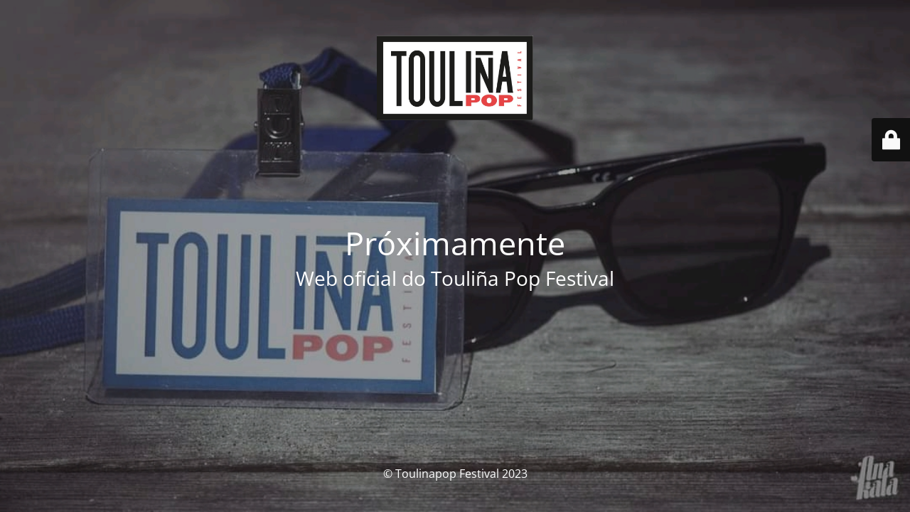

--- FILE ---
content_type: text/html; charset=UTF-8
request_url: https://toulinapop.com/tag/rock/
body_size: 1562
content:
<!DOCTYPE html>
<html lang="es">
<head>
	<meta charset="UTF-8" />
	<title> | rock</title>	<link rel="icon" href="https://toulinapop.com/wp-content/uploads/2019/02/cropped-logo-TOULIÑA-2019-32x32.jpg" sizes="32x32" />
<link rel="icon" href="https://toulinapop.com/wp-content/uploads/2019/02/cropped-logo-TOULIÑA-2019-192x192.jpg" sizes="192x192" />
<link rel="apple-touch-icon" href="https://toulinapop.com/wp-content/uploads/2019/02/cropped-logo-TOULIÑA-2019-180x180.jpg" />
<meta name="msapplication-TileImage" content="https://toulinapop.com/wp-content/uploads/2019/02/cropped-logo-TOULIÑA-2019-270x270.jpg" />
	<meta name="viewport" content="width=device-width, maximum-scale=1, initial-scale=1, minimum-scale=1">
	<meta name="description" content="Web oficial do Touliña Pop Festival"/>
	<meta http-equiv="X-UA-Compatible" content="" />
	<meta property="og:site_name" content="TouliñaPop Festival - Web oficial do Touliña Pop Festival"/>
	<meta property="og:title" content="TouliñaPop Festival"/>
	<meta property="og:type" content="Maintenance"/>
	<meta property="og:url" content="https://toulinapop.com"/>
	<meta property="og:description" content="Web oficial do Touliña Pop Festival"/>
				<meta property="og:image" content="https://toulinapop.com/wp-content/uploads/2019/02/logo-TOULIÑA-2019.jpg" />
			<meta property="og:image:url" content="https://toulinapop.com/wp-content/uploads/2019/02/logo-TOULIÑA-2019.jpg"/>
			<meta property="og:image:secure_url" content="https://toulinapop.com/wp-content/uploads/2019/02/logo-TOULIÑA-2019.jpg"/>
			<meta property="og:image:type" content="jpg"/>
			<link rel="profile" href="http://gmpg.org/xfn/11" />
	<link rel="pingback" href="https://toulinapop.com/xmlrpc.php" />
	<link rel='stylesheet' id='mtnc-style-css' href='https://toulinapop.com/wp-content/plugins/maintenance/load/css/style.css?ver=1764012848' type='text/css' media='all' />
<link rel='stylesheet' id='mtnc-fonts-css' href='https://toulinapop.com/wp-content/plugins/maintenance/load/css/fonts.css?ver=1764012848' type='text/css' media='all' />
<style type="text/css">body {background-color: #111111}.preloader {background-color: #111111}body {font-family: Open Sans; }.site-title, .preloader i, .login-form, .login-form a.lost-pass, .btn-open-login-form, .site-content, .user-content-wrapper, .user-content, footer, .maintenance a{color: #ffffff;} a.close-user-content, #mailchimp-box form input[type="submit"], .login-form input#submit.button  {border-color:#ffffff} input[type="submit"]:hover{background-color:#ffffff} input:-webkit-autofill, input:-webkit-autofill:focus{-webkit-text-fill-color:#ffffff} body &gt; .login-form-container{background-color:#111111}.btn-open-login-form{background-color:#111111}input:-webkit-autofill, input:-webkit-autofill:focus{-webkit-box-shadow:0 0 0 50px #111111 inset}input[type='submit']:hover{color:#111111} #custom-subscribe #submit-subscribe:before{background-color:#111111} </style>    
    <!--[if IE]><script type="text/javascript" src="https://toulinapop.com/wp-content/plugins/maintenance/load/js/jquery.backstretch.min.js"></script><![endif]--><link rel="stylesheet" href="https://fonts.bunny.net/css?family=Open%20Sans:300,300italic,regular,italic,600,600italic,700,700italic,800,800italic:300"></head>

<body data-cmplz=1 class="maintenance ">

<div class="main-container">
	<div class="preloader"><i class="fi-widget" aria-hidden="true"></i></div>	<div id="wrapper">
		<div class="center logotype">
			<header>
				        <div class="logo-box" rel="home">
            <img src="https://toulinapop.com/wp-content/uploads/2019/02/logo-TOULIÑA-2019.jpg" srcset="https://toulinapop.com/wp-content/uploads/2019/02/logo-TOULIÑA-2019.jpg 2x" width="220"  alt="logo">
        </div>
    			</header>
		</div>
		<div id="content" class="site-content">
			<div class="center">
                <h2 class="heading font-center" style="font-weight:300;font-style:normal">Próximamente</h2><div class="description" style="font-weight:300;font-style:normal"><h3>Web oficial do Touliña Pop Festival</h3></div>			</div>
		</div>
	</div> <!-- end wrapper -->
	<footer>
		<div class="center">
			<div style="font-weight:300;font-style:normal">© Toulinapop Festival 2023</div>		</div>
	</footer>
					<picture class="bg-img">
						<img class="skip-lazy" src="https://toulinapop.com/wp-content/uploads/2022/09/portada-touliñapop-2022.jpeg">
		</picture>
	</div>

	<div class="login-form-container">
		<input type="hidden" id="mtnc_login_check" name="mtnc_login_check" value="06bccd457d" /><input type="hidden" name="_wp_http_referer" value="/tag/rock/" /><form id="login-form" class="login-form" method="post"><label>User Login</label><span class="login-error"></span><span class="licon user-icon"><input type="text" name="log" id="log" value="" size="20" class="input username" placeholder="Nombre de usuario" /></span><span class="picon pass-icon"><input type="password" name="pwd" id="login_password" value="" size="20" class="input password" placeholder="Contraseña" /></span><a class="lost-pass" href="https://toulinapop.com/wp-login.php?action=lostpassword">Lost Password</a><input type="submit" class="button" name="submit" id="submit" value="Login" /><input type="hidden" name="is_custom_login" value="1" /><input type="hidden" id="mtnc_login_check" name="mtnc_login_check" value="06bccd457d" /><input type="hidden" name="_wp_http_referer" value="/tag/rock/" /></form>		    <div id="btn-open-login-form" class="btn-open-login-form">
        <i class="fi-lock"></i>

    </div>
    <div id="btn-sound" class="btn-open-login-form sound">
        <i id="value_botton" class="fa fa-volume-off" aria-hidden="true"></i>
    </div>
    	</div>
<script type="text/javascript" src="https://toulinapop.com/wp-includes/js/jquery/jquery.min.js?ver=3.7.1" id="jquery-core-js"></script>
<script type="text/javascript" src="https://toulinapop.com/wp-includes/js/jquery/jquery-migrate.min.js?ver=3.4.1" id="jquery-migrate-js"></script>
<script type="text/javascript" id="_frontend-js-extra">
/* <![CDATA[ */
var mtnc_front_options = {"body_bg":"https://toulinapop.com/wp-content/uploads/2022/09/portada-toulin\u0303apop-2022.jpeg","gallery_array":[],"blur_intensity":"5","font_link":["Open Sans:300,300italic,regular,italic,600,600italic,700,700italic,800,800italic:300"]};
//# sourceURL=_frontend-js-extra
/* ]]> */
</script>
<script type="text/javascript" src="https://toulinapop.com/wp-content/plugins/maintenance/load/js/jquery.frontend.js?ver=1764012848" id="_frontend-js"></script>

</body>
</html>
